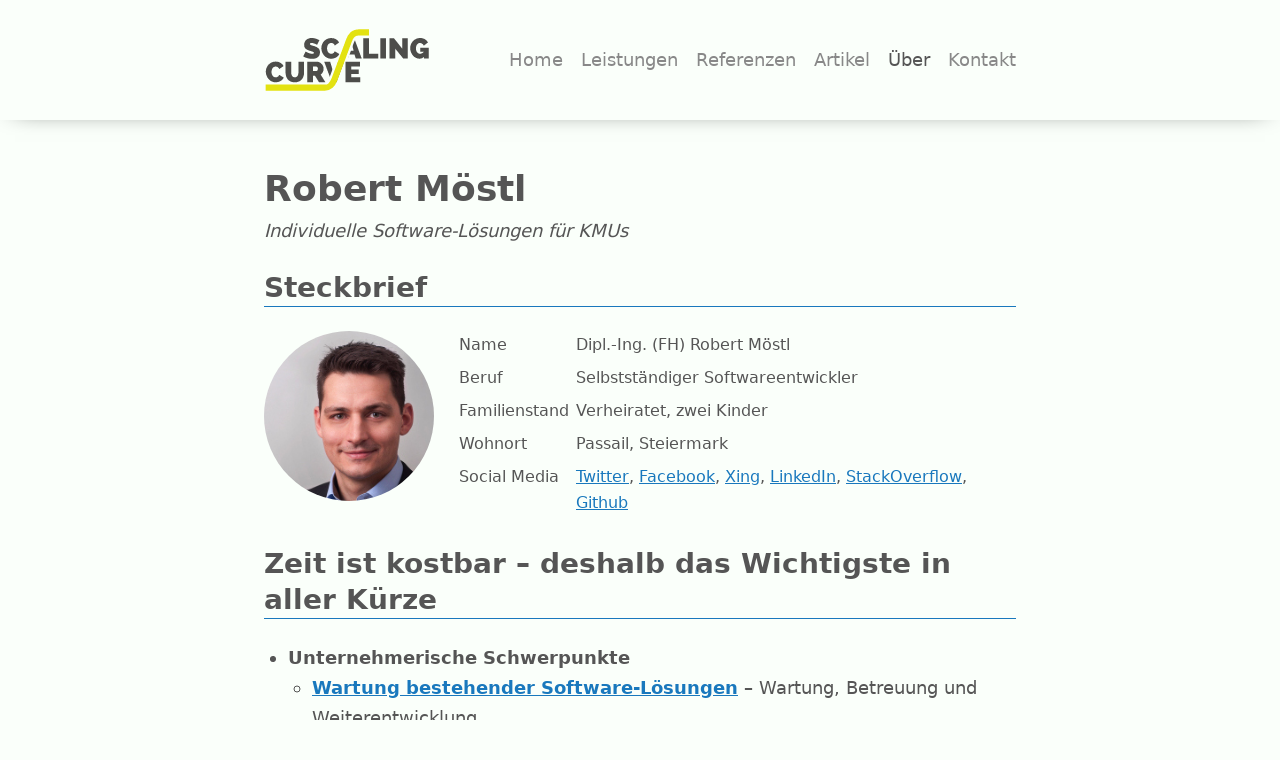

--- FILE ---
content_type: text/html
request_url: https://scalingcurve.at/ueber/robert-moestl.html
body_size: 3144
content:
<!doctype html>
<html lang="de">
 <head>
  <title>Robert Möstl | Scaling Curve</title>
  <meta charset="utf-8">
  <meta content="IE=edge" http-equiv="X-UA-Compatible">
  <meta content="width=device-width, initial-scale=1" name="viewport">
  <meta content="Einzelunternehmer mit Dienstleistungen für Klein- und Mittelbetriebe rund um Wartung und Entwicklung von individuellen Software-Lösungen." name="description">
  <link href="/favicon-32x32.png" rel="icon" sizes="32x32" type="image/png">
  <link href="/favicon-96x96.png" rel="icon" sizes="96x96" type="image/png">
  <link href="/favicon-16x16.png" rel="icon" sizes="16x16" type="image/png">
  <link href="/css/main.9e66b0d0500b7bc656d967cf28c24b7a17b16ec0.css" rel="stylesheet"><!--[if lt IE 9]>
      <script src="/js/vendor/html5shiv.min.js"></script>
  <![endif]-->
 </head>
 <body>
  <div class="o-site-layout">
   <header class="c-page-head c-page-head--sticky">
    <div class="o-wrapper">
     <nav class="c-site-nav">
      <a class="c-site-nav__site-id" href="/index.html"> <img alt="Scaling Curve logo" class="c-site-nav__logo" src="/img/scaling-curve-logo-export.99b33ba79d876462fddca3e13458a26951e35857.svg"> </a> <a class="c-site-nav__toggle-target" id="trigger:nav"></a> <a class="c-site-nav__toggle c-site-nav__toggle--closed" href="#trigger:nav"> <span>MENÜ</span> <img alt="Button mobiles Menü" class="c-site-nav__toggle-icon" src="/img/mobile-menu-button.bb2a5c89199f9f9a29f6295307f9cf193133f730.svg"> </a> <a class="c-site-nav__toggle c-site-nav__toggle--opened" href="#0"> <span>MENÜ</span> <img alt="Button mobiles Menü" class="c-site-nav__toggle-icon" src="/img/mobile-menu-button.bb2a5c89199f9f9a29f6295307f9cf193133f730.svg"> </a>
      <ul class="o-list-bare c-site-nav__main-list">
       <li class="c-site-nav__main-list__item"><a class="c-site-nav__link" href="/index.html">Home</a></li>
       <li class="c-site-nav__main-list__item"><a class="c-site-nav__link" href="/leistungen.html">Leistungen</a></li>
       <li class="c-site-nav__main-list__item"><a class="c-site-nav__link" href="/referenzen.html">Referenzen</a></li>
       <li class="c-site-nav__main-list__item"><a class="c-site-nav__link" href="/artikel/artikelliste.html">Artikel</a></li>
       <li class="c-site-nav__main-list__item"><a class="c-site-nav__link c-site-nav__active-item" href="/ueber/robert-moestl.html">Über</a></li>
       <li class="c-site-nav__main-list__item"><a class="c-site-nav__link" href="/kontakt.html">Kontakt</a></li>
      </ul>
     </nav>
    </div>
   </header>
   <main class="o-site-layout__main" role="main">
    <div class="c-band">
     <article class="o-wrapper">
      <header>
       <h1 class="u-margin-bottom-tiny u-font-bold">Robert Möstl</h1>
       <p class="u-italic">Individuelle Software-Lösungen für KMUs</p>
      </header>
      <section>
       <p></p>
       <h2 class="c-heading-section"><strong>Steckbrief</strong></h2>
       <p></p>
       <div class="o-layout">
        <section class="o-layout__item u-1/1 u-1/4@tablet u-text-center">
         <img class="u-rounded-full u-margin-bottom" src="/img/robert-moestl-portrait-v3-quadratisch.c9799ba008f268bd7e9dacc74e056eb8c1e1bc12.jpg" alt="Portrait von Dipl.-Ing. (FH) Robert Möstl">
        </section>
        <section class="o-layout__item u-1/1 u-3/4@tablet">
         <table class="c-table c-table--top-aligned">
          <tbody>
           <tr>
            <td>Name</td>
            <td>Dipl.-Ing. (FH) Robert Möstl</td>
           </tr>
           <tr>
            <td>Beruf</td>
            <td>Selbstständiger Softwareentwickler</td>
           </tr>
           <tr>
            <td>Familienstand</td>
            <td>Verheiratet, zwei Kinder</td>
           </tr>
           <tr>
            <td>Wohnort</td>
            <td>Passail, Steiermark</td>
           </tr>
           <tr>
            <td>Social Media</td>
            <td><a href="https://twitter.com/rmoestl">Twitter</a>, <a href="https://www.facebook.com/robert.moestl">Facebook</a>, <a href="https://www.xing.com/profile/Robert_Moestl2">Xing</a>, <a href="https://at.linkedin.com/in/robert-m%C3%B6stl-30599b131">LinkedIn</a>, <a href="https://stackoverflow.com/users/1029261/rmoestl">StackOverflow</a>, <a href="https://github.com/rmoestl">Github</a></td>
           </tr>
          </tbody>
         </table>
        </section>
       </div>
      </section>
      <section>
       <h2 class="c-heading-section"><strong>Zeit ist kostbar</strong> – deshalb das <strong>Wichtigste in aller Kürze</strong></h2>
       <ul>
        <li><strong>Unternehmerische Schwerpunkte</strong>
         <ul>
          <li><a href="/leistungen/wartung.html"><strong>Wartung bestehender Software-Lösungen</strong></a> – Wartung, Betreuung und Weiterentwicklung</li>
          <li><a href="/leistungen/neuentwicklung.html"><strong>Neuentwicklung individueller Software-Lösungen</strong></a> – Beratung, Umsetzung und langfristige Betreuung</li>
         </ul></li>
        <li><strong>Kunden</strong>: Heimische Klein- und Mittelbetriebe (KMU), siehe auch <a href="/referenzen.html">Referenzen</a></li>
        <li><strong>Standort</strong>: <a href="https://de.wikipedia.org/wiki/Passail">Passail</a>, ca. 35 km von <a href="https://de.wikipedia.org/wiki/Graz">Graz</a> (Steiermark / Österreich) entfernt</li>
        <li><strong>Beruflicher Werdegang</strong>
         <ul>
          <li>2016 – jetzt: selbstständig mit <a href="https://scalingcurve.at/">Scaling Curve</a></li>
          <li>2016 – 2019: <a href="https://fh-joanneum.at/hochschule/person/robert-moestl/">Nebenberuflicher Lehrender</a> für <a href="https://www.fh-joanneum.at/software-design/bachelor/lehrveranstaltung/web-sciences-basic-1/dynamisches-web/">Dynamisches Web</a> an der FH Joanneum</li>
          <li>2012 – 2015: Senior Software Engineer, <a href="https://www.xaidat.com/">Xaidat</a></li>
          <li>2004 – 2012: Wissenschaftlicher Mitarbeiter, <a href="https://www.joanneum.at/">Joanneum Research</a></li>
         </ul></li>
        <li><strong>Studium</strong>: 2001 – 2005 <a href="https://fh-joanneum.at/informationsmanagement/master/">Informationsmanagement</a>, FH Joanneum Graz</li>
       </ul>
      </section>
     </article>
    </div>
    <section class="c-band c-band--cta">
     <div class="o-wrapper">
      <h2 class="c-band--cta__heading">So geht's weiter!</h2>
      <div class="u-text-left">
       <p>Wenn Sie eine <em>verlässlichen Partner für Ihre individuelle Software-Lösung</em> suchen, bitte werfen Sie einen Blick auf meine <a href="/leistungen.html">Leistungen →</a>.</p>
       <p>Eine Liste meiner <em>Kunden</em> und ausgewählte <em>Referenzprojekte</em> finden Sie auf <a class="u-ws-nowrap" href="/referenzen.html">Referenzen →</a>.</p>
      </div>
     </div>
    </section>
   </main>
   <footer class="c-band c-band--dark c-page-footer">
    <div class="o-wrapper">
     <div class="o-layout">
      <div class="o-layout__item u-1/1 u-1/2@tablet c-page-footer__column">
       <h3 class="u-h4">Leistungen</h3>
       <ul class="o-list-bare">
        <li class="c-page-footer__link-list-item"><a href="/leistungen/wartung.html">Wartung bestehender Software-Lösungen</a></li>
        <li class="c-page-footer__link-list-item"><a href="/leistungen/neuentwicklung.html">Neuentwicklung individueller Software-Lösungen</a></li>
       </ul>
      </div>
      <div class="o-layout__item u-1/1 u-1/4@tablet c-page-footer__column">
       <h3 class="u-h4">Info</h3>
       <nav>
        <ul class="o-list-bare">
         <li class="c-page-footer__link-list-item"><a href="/index.html">Home</a></li>
         <li class="c-page-footer__link-list-item"><a href="/leistungen.html">Leistungen</a></li>
         <li class="c-page-footer__link-list-item"><a href="/referenzen.html">Referenzen</a></li>
         <li class="c-page-footer__link-list-item"><a href="/artikel/artikelliste.html">Artikel</a></li>
         <li class="c-page-footer__link-list-item"><a href="/ueber/robert-moestl.html">Über</a></li>
         <li class="c-page-footer__link-list-item"><a href="/kontakt.html">Kontakt</a></li>
        </ul>
       </nav>
      </div>
      <div class="o-layout__item u-1/1 u-1/4@tablet c-page-footer__column">
       <h3 class="u-h4">Kontakt</h3>
       <p>Dipl.-Ing. (FH) Robert Möstl<br>
         Fischteichweg 34/2<br>
         A-8162 Passail<br>
         Steiermark, Österreich<br><br>
         M: <a href="mailto:office@scalingcurve.at">office@scalingcurve.at</a><br>
         T: <a href="tel:+43-664-4275425">+43 (0) 664 42 75 425</a></p>
      </div>
     </div>
    </div>
    <div class="o-wrapper u-text-center@tablet">
     <ul class="c-page-footer__legal-items-list">
      <li class="c-page-footer__legal-items-list__item"><span>© 2016 - 2026 – Alle Rechte vorbehalten</span></li>
      <li class="c-page-footer__legal-items-list__item"><a href="/ueber/impressum.html">Impressum</a></li>
      <li class="c-page-footer__legal-items-list__item"><a href="/datenschutz.html">Datenschutz</a></li>
     </ul>
    </div>
   </footer>
  </div>
  <script charset="utf-8" src="/js/site.c15b30860de5acf19cc11fb50613ab7361b7ea90.js"></script>
 </body>
</html>

--- FILE ---
content_type: text/css
request_url: https://scalingcurve.at/css/main.9e66b0d0500b7bc656d967cf28c24b7a17b16ec0.css
body_size: 5361
content:
html{box-sizing:border-box}*,:after,:before{box-sizing:inherit}/*! normalize.css v7.0.0 | MIT License | github.com/necolas/normalize.css */html{line-height:1.15;-ms-text-size-adjust:100%;-webkit-text-size-adjust:100%}body{margin:0}article,footer,header,nav,section{display:block}h1{font-size:2em;margin:.67em 0}figcaption,figure,main{display:block}figure{margin:1em 40px}a{background-color:transparent;-webkit-text-decoration-skip:objects}b,strong{font-weight:inherit}b,strong{font-weight:bolder}code{font-family:monospace,monospace;font-size:1em}video{display:inline-block}img{border-style:none}svg:not(:root){overflow:hidden}button,select{font-family:sans-serif;font-size:100%;line-height:1.15;margin:0}button{overflow:visible}button,select{text-transform:none}[type=reset],[type=submit],button,html [type=button]{-webkit-appearance:button}[type=button]::-moz-focus-inner,[type=reset]::-moz-focus-inner,[type=submit]::-moz-focus-inner,button::-moz-focus-inner{border-style:none;padding:0}[type=button]:-moz-focusring,[type=reset]:-moz-focusring,[type=submit]:-moz-focusring,button:-moz-focusring{outline:1px dotted ButtonText}[type=checkbox],[type=radio]{box-sizing:border-box;padding:0}[type=number]::-webkit-inner-spin-button,[type=number]::-webkit-outer-spin-button{height:auto}[type=search]{-webkit-appearance:textfield;outline-offset:-2px}[type=search]::-webkit-search-cancel-button,[type=search]::-webkit-search-decoration{-webkit-appearance:none}::-webkit-file-upload-button{-webkit-appearance:button;font:inherit}menu{display:block}[hidden]{display:none}blockquote,body,figure,h1,h2,h3,h4,h5,h6,ol,p,ul{margin:0;padding:0}li>ol,li>ul{margin-bottom:0}table{border-collapse:collapse;border-spacing:0}blockquote,figure,h1,h2,h3,h4,h5,h6,ol,p,table,ul{margin-bottom:24px}ol,ul{margin-left:24px}html{font-size:1em;line-height:1.5;overflow-y:scroll;min-height:100%}img{max-width:100%;font-style:italic;vertical-align:middle}img[height],img[width]{max-width:none}table{width:100%}h1,h2,h3,h4,h5,h6{color:#555;font-weight:600}h1{font-size:28px;font-size:1.75rem;line-height:1.28571429}@media (min-width:46.25em){h1{font-size:36px;font-size:2.25rem;line-height:1.16666667}}h2{font-size:24px;font-size:1.5rem;line-height:1.25}@media (min-width:46.25em){h2{font-size:28px;font-size:1.75rem;line-height:1.28571429}}h3{font-size:20px;font-size:1.25rem;line-height:1.5}@media (min-width:46.25em){h3{font-size:24px;font-size:1.5rem;line-height:1.25}}h4{font-size:18px;font-size:1.125rem;line-height:1.33333333}@media (min-width:46.25em){h4{font-size:20px;font-size:1.25rem;line-height:1.5}}h5{font-size:16px;font-size:1rem;line-height:1.5}@media (min-width:46.25em){h5{font-size:18px;font-size:1.125rem;line-height:1.33333333}}h6{font-size:16px;font-size:1rem;line-height:1.5}@media (min-width:46.25em){h6{font-size:16px;font-size:1rem;line-height:1.5}}a{color:#1978bd}a:hover{color:#0e5d99}html{background-color:#fafffa;color:#555;font-family:system-ui,-apple-system,BlinkMacSystemFont,"Segoe UI",Roboto,Oxygen,Ubuntu,Cantarell,"Fira Sans","Droid Sans","Helvetica Neue",sans-serif;font-weight:400}body{font-size:16px;font-size:1rem;line-height:1.5}@media (min-width:46.25em){body{font-size:18px;font-size:1.125rem;line-height:1.66666667}}.o-wrapper{padding-right:24px;padding-left:24px;margin-right:auto;margin-left:auto;max-width:800px}.o-wrapper:after{content:""!important;display:block!important;clear:both!important}.o-layout{display:block;margin:0;padding:0;list-style:none;margin-left:-24px;font-size:0}.o-layout__item{box-sizing:border-box;display:inline-block;vertical-align:top;width:100%;padding-left:24px;font-size:16px;font-size:1rem}.o-layout--tiny{margin-left:-6px}.o-layout--tiny>.o-layout__item{padding-left:6px}.o-layout--large{margin-left:-48px}.o-layout--large>.o-layout__item{padding-left:48px}.o-layout--bottom>.o-layout__item{vertical-align:bottom}.o-layout--center{text-align:center}.o-layout--center>.o-layout__item{text-align:left}.o-layout--right{text-align:right}.o-layout--right>.o-layout__item{text-align:left}.o-layout--left{text-align:left}.o-layout--left>.o-layout__item{text-align:left}.o-list-bare{list-style:none;margin-left:0}.o-list-bare__item{margin-left:0}.o-site-layout{display:flex;flex-direction:column;min-height:100vh}.o-site-layout__main{flex-grow:1;flex-shrink:0;flex-basis:auto}.c-band{padding-top:24px;padding-bottom:24px}@media (min-width:46.25em){.c-band{padding-top:48px;padding-bottom:48px}}.c-band>:last-child,.c-band>:last-child>:last-child,.c-band>:last-child>:last-child>:last-child{margin-bottom:0}.c-band--large{padding-top:48px;padding-bottom:48px}@media (min-width:46.25em){.c-band--large{padding-top:96px;padding-bottom:96px}}.c-band--light-grey{background-color:#f4f4f4}.c-band--dark{background-color:#333;color:#edf2ed}.c-band--dark h1,.c-band--dark h2,.c-band--dark h3,.c-band--dark h4,.c-band--dark h5,.c-band--dark h6{color:#edf2ed}.c-band--dark a{color:#d2d2a9;font-weight:400;transition:color .3s ease-in-out}.c-band--dark a:hover{color:#1b96e5;transition:color .3s ease-in-out}.c-band--cta{text-align:center;background-color:#e3e211}.c-band--cta em{background:#efee1d;border-bottom:2px solid #b9b800;font-style:normal}.c-band--cta__heading{font-size:20px;font-size:1.25rem;line-height:1.5;font-weight:600}.c-blockquote{background-color:#edf2ed;border-top:3px solid #1978bd;border-bottom:3px solid #1978bd;font-style:italic;padding:24px}.c-cta-btn{padding:6px 24px;display:inline-block;font-weight:400;background-color:#1978bd;color:#fff;border-radius:3px;text-decoration:none;transition:all .3s ease-in-out}.c-cta-btn:hover{background-color:#0e5d99;color:#fff;transition:all .3s ease-in-out}.c-cta-btn--large{padding:12px 24px}.c-heading-main{font-size:28px;font-size:1.75rem;line-height:1.5;margin-bottom:24px}@media (min-width:46.25em){.c-heading-main{font-size:36px;font-size:2.25rem;line-height:1.33333333;margin-bottom:48px}}.c-heading-section{border-bottom:1px solid #1978bd}.c-list--fancy-numbered{position:relative;margin-left:0;padding-left:40px;list-style:none;counter-reset:item}@media (min-width:46.25em){.c-list--fancy-numbered{margin-left:24px}}.c-list--fancy-numbered>li{margin-bottom:24px}.c-list--fancy-numbered>li:before{position:absolute;left:0;display:block;height:30px;width:30px;line-height:24px;background-color:#333;border:solid 3px #e3e211;border-radius:9999px;color:#fff;text-align:center;counter-increment:item;content:counter(item)}.c-logo-list{text-align:center}.c-logo-list__item{display:inline-block;margin:12px;vertical-align:middle}.c-page-footer{font-size:14px;font-size:.875rem;line-height:1.71428571}.c-page-footer__column{font-size:14px;font-size:.875rem;line-height:1.71428571}.c-page-footer__link-list-item{margin-bottom:12px}.c-page-footer__legal-items-list{display:block;margin-left:0}@media (min-width:46.25em){.c-page-footer__legal-items-list{display:inline-block}}.c-page-footer__legal-items-list__item{display:block;margin-bottom:12px}@media (min-width:46.25em){.c-page-footer__legal-items-list__item{display:inline-block;margin-bottom:0}.c-page-footer__legal-items-list__item:before{content:'\00B7\0020'}.c-page-footer__legal-items-list__item:first-child:before{content:none}}.c-page-head{padding-top:24px;padding-bottom:24px;background-color:#fafffa;box-shadow:0 0 25px -15px #000}.c-page-head--sticky{position:sticky;top:0;z-index:1000}.c-project-teaser__heading{margin-bottom:6px}@media (min-width:46.25em){.c-project-teaser__heading{margin-bottom:12px}}.c-project-teaser__img{margin-bottom:6px;border:1px solid #ababab}@media (min-width:46.25em){.c-project-teaser__img{margin-bottom:12px}}.c-project-teaser__text{margin-bottom:6px}@media (min-width:46.25em){.c-project-teaser__text{margin-bottom:12px}}.c-service-teaser{text-align:center}.c-service-teaser__img{width:200px;margin-bottom:12px}.c-service-teaser__heading{margin-bottom:12px}.c-site-nav:after{content:""!important;display:block!important;clear:both!important}.c-site-nav__site-id{float:left}.c-site-nav__main-list{margin-bottom:0;text-align:right;max-height:calc(100vh - 120px);overflow-y:auto;display:none}@media (min-width:46.25em){.c-site-nav__main-list{display:block;float:right;overflow-y:visible;max-height:none}}.c-site-nav__main-list__item{font-size:16px;font-size:1rem;line-height:2.25}@media (min-width:46.25em){.c-site-nav__main-list__item{display:inline-block;font-size:18px;font-size:1.125rem;line-height:1.33333333;margin-left:12px}}.c-site-nav__logo{height:72px}.c-site-nav__link{color:#888;display:block;text-decoration:none}@media (min-width:46.25em){.c-site-nav__link{line-height:72px}}.c-site-nav__link:hover{color:#555}.c-site-nav__active-item{color:#555}.c-site-nav__toggle{display:block;line-height:72px;text-align:right}@media (min-width:46.25em){.c-site-nav__toggle{display:none}}a.c-site-nav__toggle{color:#555;text-decoration:none}.c-site-nav__toggle--opened{display:none}.c-site-nav__toggle-icon{height:36px}.c-site-nav__toggle-target:target~.c-site-nav__main-list{display:block}.c-site-nav__toggle-target:target~.c-site-nav__toggle--opened{display:block}@media (min-width:46.25em){.c-site-nav__toggle-target:target~.c-site-nav__toggle--opened{display:none}}.c-site-nav__toggle-target:target~.c-site-nav__toggle--closed{display:none}.c-table tbody>tr>td,.c-table tr>td{padding-bottom:6px;padding-right:6px}.c-table--top-aligned tbody>tr>td,.c-table--top-aligned tr>td{vertical-align:top}.c-testimonial{margin-bottom:24px;background-color:#edf2ed;border-top:3px solid #1978bd;border-bottom:3px solid #1978bd}@media (min-width:46.25em){.c-testimonial{display:flex;align-items:flex-start}}.c-testimonial__portrait{border-radius:9999px;display:block;margin:24px auto;max-width:100px}@media (min-width:46.25em){.c-testimonial__portrait{display:inline;margin:24px}}.c-testimonial__content{margin:24px}@media (min-width:46.25em){.c-testimonial__content{flex:1;margin-left:0}}.c-testimonial__quote{font-style:italic}.c-testimonial__person-info{margin:0}.c-thumb{border:1px solid #ababab}.l-faq,.l-project-type{border-bottom:1px solid #b8b8b8}.l-faq h3,.l-faq h4,.l-project-type h3,.l-project-type h4{font-weight:600}.l-faq h3,.l-faq h4,.l-faq p,.l-faq ul,.l-project-type h3,.l-project-type h4,.l-project-type p,.l-project-type ul{font-size:.875em}.l-faq:last-child,.l-project-type:last-child{border-bottom:none}.l-collapsible{margin-top:24px;padding-left:1.5em;position:relative}.l-collapsible .toggle{cursor:pointer}.l-collapsible .toggle-btn{background-image:url(/img/icon-arrow-right.svg);background-repeat:no-repeat;background-size:contain;cursor:pointer;left:0;position:absolute;top:1px;height:16px;width:16px;transition:transform .5s ease}.l-collapsible:last-of-type.expanded>p,.l-collapsible:last-of-type.expanded>ul,.l-collapsible:last-of-type:not(.expanded)>h3{margin-bottom:0}.l-collapsible.expanded .toggle-btn{transform:rotate(90deg)}.ctx-article h1{position:relative;padding-top:12px}@media (min-width:46.25em){.ctx-article h1{padding-top:24px}}.ctx-article h1:after{position:absolute;top:0;content:'';display:block;width:60px;height:2px;background:#1978bd}.ctx-article figcaption{color:#888;font-size:16px;font-size:1rem;line-height:1.5;font-style:italic}.ctx-article figure>img{border:1px solid #ababab}.ctx-article__title-img{margin-bottom:24px;width:100%}.ctx-case-study figcaption{color:#888;font-size:16px;font-size:1rem;line-height:1.5;font-style:italic}.ctx-case-study>figure>img,.ctx-case-study>p>a>img,.ctx-case-study>p>img{border:1px solid #ababab}.ctx-case-study>figure>img.ctx-case-study__portrait,.ctx-case-study>p>a>img.ctx-case-study__portrait,.ctx-case-study>p>img.ctx-case-study__portrait{border:none}.ctx-case-study h2{border-bottom:1px solid #1978bd}.ctx-case-study__portrait{margin-top:12px;margin-right:12px;border-radius:9999px}.ctx-index-page ul{list-style:none;margin-left:0}.ctx-index-page li{margin-bottom:12px}.ctx-index-page li a:after{content:"\00a0\2192"}.u-1\/1{width:100%!important}.u-pull-1\/1{position:relative!important;right:100%!important;left:auto!important}.u-1\/2{width:50%!important}.u-pull-1\/2{position:relative!important;right:50%!important;left:auto!important}.u-2\/2{width:100%!important}.u-pull-2\/2{position:relative!important;right:100%!important;left:auto!important}.u-1\/3{width:33.33333333%!important}.u-pull-1\/3{position:relative!important;right:33.33333333%!important;left:auto!important}.u-2\/3{width:66.66666667%!important}.u-pull-2\/3{position:relative!important;right:66.66666667%!important;left:auto!important}.u-3\/3{width:100%!important}.u-pull-3\/3{position:relative!important;right:100%!important;left:auto!important}.u-1\/4{width:25%!important}.u-pull-1\/4{position:relative!important;right:25%!important;left:auto!important}.u-2\/4{width:50%!important}.u-pull-2\/4{position:relative!important;right:50%!important;left:auto!important}.u-3\/4{width:75%!important}.u-pull-3\/4{position:relative!important;right:75%!important;left:auto!important}.u-4\/4{width:100%!important}.u-pull-4\/4{position:relative!important;right:100%!important;left:auto!important}.u-1\/5{width:20%!important}.u-pull-1\/5{position:relative!important;right:20%!important;left:auto!important}.u-2\/5{width:40%!important}.u-pull-2\/5{position:relative!important;right:40%!important;left:auto!important}.u-3\/5{width:60%!important}.u-pull-3\/5{position:relative!important;right:60%!important;left:auto!important}.u-4\/5{width:80%!important}.u-pull-4\/5{position:relative!important;right:80%!important;left:auto!important}.u-5\/5{width:100%!important}.u-pull-5\/5{position:relative!important;right:100%!important;left:auto!important}@media (min-width:20em){.u-1\/1\@mobile{width:100%!important}.u-pull-1\/1\@mobile{position:relative!important;right:100%!important;left:auto!important}.u-1\/2\@mobile{width:50%!important}.u-pull-1\/2\@mobile{position:relative!important;right:50%!important;left:auto!important}.u-2\/2\@mobile{width:100%!important}.u-pull-2\/2\@mobile{position:relative!important;right:100%!important;left:auto!important}.u-1\/3\@mobile{width:33.33333333%!important}.u-pull-1\/3\@mobile{position:relative!important;right:33.33333333%!important;left:auto!important}.u-2\/3\@mobile{width:66.66666667%!important}.u-pull-2\/3\@mobile{position:relative!important;right:66.66666667%!important;left:auto!important}.u-3\/3\@mobile{width:100%!important}.u-pull-3\/3\@mobile{position:relative!important;right:100%!important;left:auto!important}.u-1\/4\@mobile{width:25%!important}.u-pull-1\/4\@mobile{position:relative!important;right:25%!important;left:auto!important}.u-2\/4\@mobile{width:50%!important}.u-pull-2\/4\@mobile{position:relative!important;right:50%!important;left:auto!important}.u-3\/4\@mobile{width:75%!important}.u-pull-3\/4\@mobile{position:relative!important;right:75%!important;left:auto!important}.u-4\/4\@mobile{width:100%!important}.u-pull-4\/4\@mobile{position:relative!important;right:100%!important;left:auto!important}.u-1\/5\@mobile{width:20%!important}.u-pull-1\/5\@mobile{position:relative!important;right:20%!important;left:auto!important}.u-2\/5\@mobile{width:40%!important}.u-pull-2\/5\@mobile{position:relative!important;right:40%!important;left:auto!important}.u-3\/5\@mobile{width:60%!important}.u-pull-3\/5\@mobile{position:relative!important;right:60%!important;left:auto!important}.u-4\/5\@mobile{width:80%!important}.u-pull-4\/5\@mobile{position:relative!important;right:80%!important;left:auto!important}.u-5\/5\@mobile{width:100%!important}.u-pull-5\/5\@mobile{position:relative!important;right:100%!important;left:auto!important}.u-pull-none\@mobile{right:auto!important}}@media (min-width:46.25em){.u-1\/1\@tablet{width:100%!important}.u-pull-1\/1\@tablet{position:relative!important;right:100%!important;left:auto!important}.u-1\/2\@tablet{width:50%!important}.u-pull-1\/2\@tablet{position:relative!important;right:50%!important;left:auto!important}.u-2\/2\@tablet{width:100%!important}.u-pull-2\/2\@tablet{position:relative!important;right:100%!important;left:auto!important}.u-1\/3\@tablet{width:33.33333333%!important}.u-pull-1\/3\@tablet{position:relative!important;right:33.33333333%!important;left:auto!important}.u-2\/3\@tablet{width:66.66666667%!important}.u-pull-2\/3\@tablet{position:relative!important;right:66.66666667%!important;left:auto!important}.u-3\/3\@tablet{width:100%!important}.u-pull-3\/3\@tablet{position:relative!important;right:100%!important;left:auto!important}.u-1\/4\@tablet{width:25%!important}.u-pull-1\/4\@tablet{position:relative!important;right:25%!important;left:auto!important}.u-2\/4\@tablet{width:50%!important}.u-pull-2\/4\@tablet{position:relative!important;right:50%!important;left:auto!important}.u-3\/4\@tablet{width:75%!important}.u-pull-3\/4\@tablet{position:relative!important;right:75%!important;left:auto!important}.u-4\/4\@tablet{width:100%!important}.u-pull-4\/4\@tablet{position:relative!important;right:100%!important;left:auto!important}.u-1\/5\@tablet{width:20%!important}.u-pull-1\/5\@tablet{position:relative!important;right:20%!important;left:auto!important}.u-2\/5\@tablet{width:40%!important}.u-pull-2\/5\@tablet{position:relative!important;right:40%!important;left:auto!important}.u-3\/5\@tablet{width:60%!important}.u-pull-3\/5\@tablet{position:relative!important;right:60%!important;left:auto!important}.u-4\/5\@tablet{width:80%!important}.u-pull-4\/5\@tablet{position:relative!important;right:80%!important;left:auto!important}.u-5\/5\@tablet{width:100%!important}.u-pull-5\/5\@tablet{position:relative!important;right:100%!important;left:auto!important}.u-pull-none\@tablet{right:auto!important}}@media (min-width:61.25em){.u-1\/1\@desktop{width:100%!important}.u-pull-1\/1\@desktop{position:relative!important;right:100%!important;left:auto!important}.u-1\/2\@desktop{width:50%!important}.u-pull-1\/2\@desktop{position:relative!important;right:50%!important;left:auto!important}.u-2\/2\@desktop{width:100%!important}.u-pull-2\/2\@desktop{position:relative!important;right:100%!important;left:auto!important}.u-1\/3\@desktop{width:33.33333333%!important}.u-pull-1\/3\@desktop{position:relative!important;right:33.33333333%!important;left:auto!important}.u-2\/3\@desktop{width:66.66666667%!important}.u-pull-2\/3\@desktop{position:relative!important;right:66.66666667%!important;left:auto!important}.u-3\/3\@desktop{width:100%!important}.u-pull-3\/3\@desktop{position:relative!important;right:100%!important;left:auto!important}.u-1\/4\@desktop{width:25%!important}.u-pull-1\/4\@desktop{position:relative!important;right:25%!important;left:auto!important}.u-2\/4\@desktop{width:50%!important}.u-pull-2\/4\@desktop{position:relative!important;right:50%!important;left:auto!important}.u-3\/4\@desktop{width:75%!important}.u-pull-3\/4\@desktop{position:relative!important;right:75%!important;left:auto!important}.u-4\/4\@desktop{width:100%!important}.u-pull-4\/4\@desktop{position:relative!important;right:100%!important;left:auto!important}.u-1\/5\@desktop{width:20%!important}.u-pull-1\/5\@desktop{position:relative!important;right:20%!important;left:auto!important}.u-2\/5\@desktop{width:40%!important}.u-pull-2\/5\@desktop{position:relative!important;right:40%!important;left:auto!important}.u-3\/5\@desktop{width:60%!important}.u-pull-3\/5\@desktop{position:relative!important;right:60%!important;left:auto!important}.u-4\/5\@desktop{width:80%!important}.u-pull-4\/5\@desktop{position:relative!important;right:80%!important;left:auto!important}.u-5\/5\@desktop{width:100%!important}.u-pull-5\/5\@desktop{position:relative!important;right:100%!important;left:auto!important}.u-pull-none\@desktop{right:auto!important}}.u-margin{margin:24px!important}.u-margin-tiny{margin:6px!important}.u-margin-large{margin:48px!important}.u-margin-none{margin:0!important}.u-margin-top{margin-top:24px!important}.u-margin-top-tiny{margin-top:6px!important}.u-margin-top-large{margin-top:48px!important}.u-margin-top-none{margin-top:0!important}.u-margin-right{margin-right:24px!important}.u-margin-right-tiny{margin-right:6px!important}.u-margin-right-large{margin-right:48px!important}.u-margin-right-none{margin-right:0!important}.u-margin-bottom{margin-bottom:24px!important}.u-margin-bottom-tiny{margin-bottom:6px!important}.u-margin-bottom-large{margin-bottom:48px!important}.u-margin-bottom-none{margin-bottom:0!important}.u-margin-left{margin-left:24px!important}.u-margin-left-tiny{margin-left:6px!important}.u-margin-left-large{margin-left:48px!important}.u-margin-left-none{margin-left:0!important}@media (min-width:20em){.u-margin-bottom\@mobile{margin-bottom:24px!important}}@media (min-width:46.25em){.u-margin-bottom\@tablet{margin-bottom:24px!important}}@media (min-width:61.25em){.u-margin-bottom\@desktop{margin-bottom:24px!important}}@media (min-width:20em){.u-margin-bottom-large\@mobile{margin-bottom:48px!important}}@media (min-width:46.25em){.u-margin-bottom-large\@tablet{margin-bottom:48px!important}}@media (min-width:61.25em){.u-margin-bottom-large\@desktop{margin-bottom:48px!important}}@media (min-width:20em){.u-margin-bottom-none\@mobile{margin-bottom:0!important}}@media (min-width:46.25em){.u-margin-bottom-none\@tablet{margin-bottom:0!important}}@media (min-width:61.25em){.u-margin-bottom-none\@desktop{margin-bottom:0!important}}@media print{*,:after,:before{background:0 0!important;color:#000!important;box-shadow:none!important;text-shadow:none!important}a,a:visited{text-decoration:underline}a[href]:after{content:" (" attr(href) ")"}a[href^="#"]:after,a[href^="javascript:"]:after{content:""}blockquote{border:1px solid #999;page-break-inside:avoid}img,tr{page-break-inside:avoid}img{max-width:100%!important}h2,h3,p{orphans:3;widows:3}h2,h3{page-break-after:avoid}}.u-rounded-full{border-radius:9999px}.u-font-size-s{font-size:16px!important;font-size:1rem!important;line-height:1.5!important}.u-font-size-l{font-size:20px!important;font-size:1.25rem!important;line-height:1.5!important}.u-italic{font-style:italic!important}.u-font-light{font-weight:300!important}.u-font-bold{font-weight:600!important}.u-float-left{float:left!important}.u-float-right{float:right!important}.u-h1{font-size:28px!important;font-size:1.75rem!important;line-height:1.28571429!important}@media (min-width:46.25em){.u-h1{font-size:36px!important;font-size:2.25rem!important;line-height:1.16666667!important}}.u-h2{font-size:24px!important;font-size:1.5rem!important;line-height:1.25!important}@media (min-width:46.25em){.u-h2{font-size:28px!important;font-size:1.75rem!important;line-height:1.28571429!important}}.u-h3{font-size:20px!important;font-size:1.25rem!important;line-height:1.5!important}@media (min-width:46.25em){.u-h3{font-size:24px!important;font-size:1.5rem!important;line-height:1.25!important}}.u-h4{font-size:18px!important;font-size:1.125rem!important;line-height:1.33333333!important}@media (min-width:46.25em){.u-h4{font-size:20px!important;font-size:1.25rem!important;line-height:1.5!important}}.u-h5{font-size:16px!important;font-size:1rem!important;line-height:1.5!important}@media (min-width:46.25em){.u-h5{font-size:18px!important;font-size:1.125rem!important;line-height:1.33333333!important}}.u-h6{font-size:16px!important;font-size:1rem!important;line-height:1.5!important}@media (min-width:46.25em){.u-h6{font-size:16px!important;font-size:1rem!important;line-height:1.5!important}}.u-text-left{text-align:left!important}.u-text-center{text-align:center!important}@media (min-width:46.25em){.u-text-center\@tablet{text-align:center!important}}.u-text-right{text-align:right!important}.u-underline{text-decoration:underline!important}.u-no-underline{text-decoration:none!important}.u-ws-nowrap{white-space:nowrap!important}

--- FILE ---
content_type: application/javascript
request_url: https://scalingcurve.at/js/site.c15b30860de5acf19cc11fb50613ab7361b7ea90.js
body_size: 3457
content:
(function() {

  function enhanceCollapsibleElements() {
    var collapsibleElements = document.getElementsByClassName('js-collapsible');
    for (var i = 0; i < collapsibleElements.length; i++) {
      var collapsibleElement = collapsibleElements[i];

      // Show toggle buttons
      var toggleButtons = collapsibleElement.getElementsByClassName('toggle-btn');
      removeClass(toggleButtons, 'hidden');

      // Add toggle behavior to all toggle elements
      var toggles = collapsibleElement.getElementsByClassName('toggle');
      for (var j = 0; j < toggles.length; j++) {
        var toggle = toggles[j];

        // Register click handler
        toggle.addEventListener('click', function() {
          var me = this;
          var parent = me.parentNode;
          var details = getSiblings(me);
          var isExpanded = hasClass(parent, 'expanded');
          var expandableOnce = hasClass(parent, 'js-expandable-once');

          if (expandableOnce && isExpanded) {
            return;
          }

          // we assume that first element is the headline
          // that should still be displayed
          for (var i = 1; i < details.length; i++) {
            if (!hasClass(details[i], 'toggle')) {
              toggleClass(details[i], 'hidden', isExpanded);
            }
          }
          toggleClass(parent, 'expanded', !isExpanded);
        });
      }

      // Hide details
      var details = collapsibleElement.children;
      // we assume first sibling is headline and shall be shown always
      for (j = 1; j < details.length; j++) {
        toggleClass(details[j], 'hidden', !hasClass(details[j], 'toggle'));
      }
    }
  }

  function hasClass(elem, className) {
    var classStr = elem.getAttribute('class');
    return classStr !== null ? classStr.indexOf(className) > -1 : false;
  }

  function removeClass(elem, className) {
    var elements = [],
        i;

    if (NodeList.prototype.isPrototypeOf(elem)) {
      for (i = 0; i < elem.length; i++) {
        elements.push(elem[i]);
      }
    } else if (Element.prototype.isPrototypeOf(elem)) {
      elements.push(elem);
    }

    for (i = 0; i < elements.length; i++) {
      var element = elements[i];
      var classStr = element.getAttribute('class');
      if (classStr !== null) {
        var newClassStr = classStr.replace(className, "").trim();
        if (newClassStr !== "") {
          element.setAttribute('class', newClassStr);
        } else {
          element.removeAttribute('class');
        }
      }
    }
  }

  function addClass(elem, className) {
    var classStr = elem.getAttribute('class');
    if (classStr === null) {
      elem.setAttribute('class', className);
    } else {
      elem.setAttribute('class', classStr + " " + className);
    }
  }

  // Allows to set a class based on the passed boolean variable _state_
  function toggleClass(elem, className, state) {
    if (state === true && !hasClass(elem, className)) {
      addClass(elem, className);
    }
    if (state === false && hasClass(elem, className)) {
      removeClass(elem, className);
    }
  }

  function getSiblings(elem) {
    var parent = elem.parentNode;
    if (parent !== null) {
      return parent.children;
    } else {
      return null;
    }
  }

  document.onreadystatechange = function () {
    if (document.readyState === "complete") {

      // Enhance collapsibles
      enhanceCollapsibleElements();
    }
  }
})();


--- FILE ---
content_type: image/svg+xml
request_url: https://scalingcurve.at/img/mobile-menu-button.bb2a5c89199f9f9a29f6295307f9cf193133f730.svg
body_size: 939
content:
<?xml version="1.0" encoding="UTF-8" standalone="no"?>
<svg
   xmlns="http://www.w3.org/2000/svg"
   width="380"
   height="380"
   version="1.1">
  <g
     transform="rotate(180,171.00829,183.08992)"
     id="g6">
    <rect
       id="rect4140"
       width="328.125"
       height="45.46875"
       x="-0.17092"
       y="99.419289"
       style="fill:#444444;fill-opacity:1;stroke-width:0.18393517;stroke-miterlimit:4;stroke-dasharray:none" />
    <rect
       y="195.4249"
       x="-0.17092"
       height="45.46875"
       width="328.125"
       id="rect4142"
       style="fill:#444444;fill-opacity:1;stroke-width:0.18393517;stroke-miterlimit:4;stroke-dasharray:none" />
    <rect
       style="fill:#444444;fill-opacity:1;stroke-width:0.18393517;stroke-miterlimit:4;stroke-dasharray:none"
       id="rect4151"
       width="328.125"
       height="45.46875"
       x="-0.17092"
       y="291.43048" />
  </g>
</svg>


--- FILE ---
content_type: image/svg+xml
request_url: https://scalingcurve.at/img/scaling-curve-logo-export.99b33ba79d876462fddca3e13458a26951e35857.svg
body_size: 3719
content:
<?xml version="1.0" encoding="UTF-8" standalone="no"?>
<svg id="svg4185" xmlns:rdf="http://www.w3.org/1999/02/22-rdf-syntax-ns#" xmlns="http://www.w3.org/2000/svg" height="100" width="230" version="1.1" xmlns:cc="http://creativecommons.org/ns#" xmlns:xlink="http://www.w3.org/1999/xlink" viewBox="0 0 230 99.999997" xmlns:dc="http://purl.org/dc/elements/1.1/">
 <defs id="defs4187">
  <clipPath id="clipPath4221" clipPathUnits="userSpaceOnUse">
   <path id="path4223" d="m59.84087 240.0762v75.16406h230.6152v-75.16406zm118.084 3.05664 10.49756 3.45508c-1.03638 1.41879-2.78984 4.14602-3.68566 6.61807l-7.03718 19.41941c-1.25695 3.4686 0.21496 4.55713 0.0829 6.32233l-11.54514-4.27192zm-20.25825 40.74805 8.29145 2.95312-9.98828 26.96094-8.2934-2.95313z" fill="#5c5c3f"/>
  </clipPath>
 </defs>
 <g id="layer1" transform="translate(-56.00102 -226.9454)" display="none">
  <text id="text4733" style="word-spacing:0px;letter-spacing:0px" font-weight="900" xml:space="preserve" font-size="40px" line-height="125%" y="275.21936" x="114.28571" font-family="Raleway" fill="#a7a7a7"><tspan id="tspan4735" x="114.28571" y="275.21936">SCALING</tspan></text>
  <text id="text4737" style="word-spacing:0px;letter-spacing:0px" font-weight="900" xml:space="preserve" font-size="40px" line-height="125%" y="307.93008" x="62.207638" font-family="Raleway" fill="#a7a7a7"><tspan id="tspan4739" x="62.207638" y="307.93008">CURVE</tspan></text>
  <path id="path4747-5" d="m151.9849 312.3183 9.98983-26.96061" stroke="#fff" stroke-width="8.5" fill="none"/>
  <path id="path4747-5-5" d="m171.7331 273.8119 9.98983-26.96061" stroke="#fff" stroke-width="8.5" fill="none"/>
 </g>
 <g id="g4799" transform="translate(-56.00102 -226.9454)" display="none">
  <text id="text4801" style="word-spacing:0px;letter-spacing:0px" font-weight="900" font-size="40px" line-height="125%" y="275.21936" x="114.28571" font-family="Raleway" xml:space="preserve" fill="#4d4d4a"><tspan id="tspan4803" y="275.21936" x="114.28571">SCALING</tspan></text>
  <text id="text4805" style="word-spacing:0px;letter-spacing:0px" font-weight="900" font-size="40px" line-height="125%" y="307.93008" x="62.207638" font-family="Raleway" xml:space="preserve" fill="#4d4d4a"><tspan id="tspan4807" y="307.93008" x="62.207638">CURVE</tspan></text>
  <path id="path4809" d="m151.9849 312.3183 9.98983-26.96061" stroke="#fff" stroke-width="8.5" fill="none"/>
  <path id="path4811" d="m171.7331 273.8119 9.98983-26.96061" stroke="#fff" stroke-width="8.5" fill="none"/>
 </g>
 <g id="g4826" transform="translate(-56.00102 -226.9454)" display="none">
  <g fill="#4d4d4a">
   <rect id="rect4882" fill-opacity=".3686007" height="75.16482" width="230.6152" y="240.0761" x="59.84156"/>
   <text id="text4828" style="word-spacing:0px;letter-spacing:0px" font-weight="900" xml:space="preserve" font-size="40px" line-height="125%" y="275.21936" x="114.28571" font-family="Raleway"><tspan id="tspan4830" x="114.28571" y="275.21936">SC</tspan></text>
   <text id="text4832" style="word-spacing:0px;letter-spacing:0px" font-weight="900" xml:space="preserve" font-size="40px" line-height="125%" y="307.93008" x="62.207638" font-family="Raleway"><tspan id="tspan4834" x="62.207638" y="307.93008">CURVE</tspan></text>
  </g>
  <path id="path4836" d="m151.9849 312.3183 9.98983-26.96061" stroke="#fff" stroke-width="8.5" fill="none"/>
  <text id="text4844" style="word-spacing:0px;letter-spacing:0px" font-weight="900" font-size="40px" line-height="125%" y="275.21936" x="168.56047" font-family="Raleway" xml:space="preserve" fill="#4d4d4a"><tspan id="tspan4846" y="275.21936" x="168.56047">ALING</tspan></text>
  <path id="path4838" d="m170.9006 276.4032 11.68741-31.54205" stroke="#fff" stroke-width="9.944412" fill="none"/>
  <text id="text4840" style="word-spacing:0px;letter-spacing:0px" xml:space="preserve" font-size="40px" y="266.46173" x="182.7039" font-family="sans-serif" line-height="125%" fill="#000000"><tspan id="tspan4842" x="182.7039" y="266.46173"/></text>
  <rect id="rect4884" fill-opacity=".3686007" height="75.16482" width="230.6152" y="240.0761" x="59.84156" fill="#4d4d4a"/>
  <path id="path4886" d="m151.9849 312.3183 9.98983-26.96061" stroke="#fff" stroke-width="8.5" fill="none"/>
  <path id="path4888" d="m170.9006 276.4032 11.68741-31.54205" stroke="#fff" stroke-width="9.944412" fill="none"/>
 </g>
 <g id="g4891" font-size="40px" transform="translate(-56.00102 -226.9454)" display="none">
  <g id="g4962" font-weight="900" clip-path="url(#clipPath4221)" font-family="Raleway" fill="#4d4d4a">
   <text id="text4895" style="word-spacing:0px;letter-spacing:0px" xml:space="preserve" line-height="125%" y="275.21936" x="114.28571"><tspan id="tspan4897" x="114.28571" y="275.21936">SC</tspan></text>
   <text id="text4899" style="word-spacing:0px;letter-spacing:0px" xml:space="preserve" line-height="125%" y="307.93008" x="62.207638"><tspan id="tspan4901" x="62.207638" y="307.93008">CURVE</tspan></text>
   <text id="text4905" style="word-spacing:0px;letter-spacing:0px" line-height="125%" y="275.21936" x="168.56047" xml:space="preserve"><tspan id="tspan4907" y="275.21936" x="168.56047">ALING</tspan></text>
  </g>
  <text id="text4911" style="word-spacing:0px;letter-spacing:0px" line-height="125%" y="266.46173" x="182.7039" font-family="sans-serif" xml:space="preserve" fill="#000000"><tspan id="tspan4913" y="266.46173" x="182.7039"/></text>
 </g>
 <g id="layer2" transform="translate(0 .3808130)" display="none">
  <g id="g4781" transform="translate(-56.00102 -227.3262)" stroke="#a1de36" stroke-width="8.5" fill="none">
   <path id="path4747" d="m129.9026 315.5107h13.19332s5.68778 0.46909 9.03008-2.63867c3.34231-3.10775 5.8637-9.03008 5.8637-9.03008l9.98983-26.96061"/>
   <path id="path4749" d="m205.7934 238.761h-13.19332s-5.68778-0.46909-9.03008 2.63867c-3.34231 3.10775-5.8637 9.03008-5.8637 9.03008l-9.98983 26.96061"/>
  </g>
 </g>
 <g id="g4789" transform="translate(0 .3808130)" display="none" stroke="#e3e211" stroke-width="8.5" fill="none">
  <path id="path4793" d="m73.90162 88.18443h13.19332s5.68778 0.46909 9.03008-2.63867c3.34231-3.10775 5.863703-9.03008 5.863703-9.03008l9.98983-26.96061"/>
  <path id="path4795" d="m149.7924 11.43473h-13.19332s-5.68778-0.46909-9.03008 2.63867c-3.34231 3.10775-5.8637 9.03008-5.8637 9.03008l-9.98983 26.96061"/>
 </g>
 <g id="g4813" transform="translate(0 .3808130)" display="none">
  <use id="use4824" xlink:href="#path4815" transform="matrix(-1 0 0 -1 223.694 99.61916)" height="100%" width="100%" y="0" x="0"/>
  <path id="path4815" d="m81.8738 88.18443h5.221133s5.68778 0.46909 9.03008-2.63867c3.34231-3.10775 5.863703-9.03008 5.863703-9.03008l9.98983-26.96061" stroke="#e3e211" stroke-width="8.5" fill="none"/>
 </g>
 <g id="g4852" transform="translate(0 .3808130)" display="none" stroke="#e3e211" stroke-width="8.5" fill="none">
  <path id="use4854" d="m149.8405 11.43473h-13.07346s-5.68778-0.46909-9.03008 2.63867c-3.34231 3.10775-5.8637 9.03008-5.8637 9.03008l-9.98983 26.96061"/>
  <path id="path4856" d="m80.30356 88.18443h6.959276s5.68778 0.46909 9.03008-2.63867c3.34231-3.10775 5.863699-9.03008 5.863699-9.03008l9.98983-26.96061"/>
 </g>
 <g id="g4862" transform="translate(0 .3808130)">
  <g id="g4202" clip-path="url(#clipPath4221)" transform="translate(-60.60261 -227.5597)" fill="#4d4d4a">
   <g id="text4204">
    <path id="path4221" d="m133.9257 256.0994q-1.2-0.72-2.48-1.28-1.08-0.48-2.44-0.88-1.32-0.44-2.6-0.44-1.04 0-1.68 0.32-0.6 0.32-0.6 1.08 0 0.56 0.36 0.92t1.04 0.68q0.68 0.28 1.64 0.56 1 0.28 2.24 0.68 1.96 0.6 3.52 1.32 1.6 0.72 2.72 1.72 1.12 0.96 1.72 2.36t0.6 3.4q0 2.56-0.96 4.32-0.92 1.72-2.48 2.76-1.52 1.04-3.48 1.52-1.92 0.44-3.88 0.44-1.56 0-3.2-0.24t-3.28-0.68q-1.6-0.44-3.12-1.04-1.48-0.6-2.76-1.36l3.36-6.84q1.4 0.88 2.92 1.56 1.28 0.6 2.88 1.08 1.64 0.48 3.32 0.48 1.28 0 1.76-0.32 0.52-0.36 0.52-0.92 0-0.6-0.52-1-0.48-0.44-1.36-0.76t-2.04-0.64q-1.12-0.32-2.4-0.76-1.88-0.64-3.24-1.36-1.36-0.76-2.24-1.68-0.88-0.96-1.32-2.16-0.4-1.2-0.4-2.76 0-2.36 0.84-4.16 0.88-1.8 2.36-3t3.36-1.8q1.92-0.64 4.04-0.64 1.56 0 3.04 0.32 1.48 0.28 2.84 0.76 1.4 0.44 2.6 1 1.2 0.52 2.16 1l-3.36 6.44z"/>
    <path id="path4224" d="m139.8532 260.7794q0-2.6 0.92-5.12t2.68-4.52q1.8-2 4.32-3.24 2.56-1.24 5.8-1.24 3.8 0 6.64 1.72 2.84 1.68 4.2 4.48l-5.96 4.24q-0.36-1.04-0.96-1.72-0.56-0.68-1.24-1.08t-1.44-0.56-1.4-0.16q-1.48 0-2.56 0.68-1.04 0.64-1.76 1.72-0.68 1.04-1 2.4-0.32 1.32-0.32 2.64 0 1.48 0.36 2.84 0.4 1.36 1.12 2.4 0.76 1.04 1.8 1.68 1.08 0.6 2.44 0.6 0.68 0 1.4-0.16 0.72-0.2 1.36-0.6 0.68-0.44 1.2-1.08 0.56-0.68 0.88-1.64l6.36 3.8q-0.6 1.56-1.84 2.8-1.2 1.24-2.76 2.08t-3.32 1.28-3.44 0.44q-2.96 0-5.44-1.24-2.48-1.28-4.28-3.36-1.76-2.08-2.76-4.72t-1-5.36z"/>
   </g>
   <g id="text4208">
    <path id="path4227" d="m63.08764 293.4901q0-2.6 0.92-5.12t2.68-4.52q1.8-2 4.32-3.24 2.56-1.24 5.8-1.24 3.8 0 6.64 1.72 2.84 1.68 4.2 4.48l-5.96 4.24q-0.36-1.04-0.96-1.72-0.56-0.68-1.24-1.08t-1.44-0.56-1.4-0.16q-1.48 0-2.56 0.68-1.04 0.64-1.76 1.72-0.68 1.04-1 2.4-0.32 1.32-0.32 2.64 0 1.48 0.36 2.84 0.4 1.36 1.12 2.4 0.76 1.04 1.8 1.68 1.08 0.6 2.44 0.6 0.68 0 1.4-0.16 0.72-0.2 1.36-0.6 0.68-0.44 1.2-1.08 0.56-0.68 0.88-1.64l6.36 3.8q-0.6 1.56-1.84 2.8-1.2 1.24-2.76 2.08t-3.32 1.28-3.44 0.44q-2.96 0-5.44-1.24-2.48-1.28-4.28-3.36-1.76-2.08-2.76-4.72t-1-5.36z"/>
    <path id="path4229" d="m103.1795 301.2501q1.36 0 2.32-0.6t1.56-1.56q0.6-1 0.88-2.28t0.28-2.68v-14.6h7.8v14.6q0 2.96-0.76 5.56-0.76 2.56-2.36 4.44t-4.04 2.96q-2.4 1.08-5.68 1.08-3.399997 0-5.839997-1.12-2.4-1.16-3.96-3.08t-2.28-4.44q-0.72-2.56-0.72-5.4v-14.6h7.8v14.6q0 1.4 0.28 2.72 0.28 1.28 0.88 2.28 0.6 0.96 1.519997 1.56 0.96 0.56 2.32 0.56z"/>
    <path id="path4231" d="m120.4289 307.9301v-28.4h13.04q2.08 0 3.84 0.88 1.76 0.84 3 2.24 1.28 1.36 2 3.16 0.72 1.76 0.72 3.56 0 2.48-1.08 4.64-1.08 2.12-3 3.48l6.4 10.44h-8.8l-5.4-8.72h-2.92v8.72h-7.8zm7.8-15.52h4.92q0.72 0 1.32-0.8 0.64-0.8 0.64-2.24 0-1.48-0.72-2.24-0.72-0.8-1.44-0.8h-4.72v6.08z"/>
    <path id="path4233" d="m152.0408 279.5301 5.56 18.6 5.48-18.6h8.2l-10.44 28.4h-6.48l-10.56-28.4h8.24z"/>
    <path id="path4235" d="m193.6376 301.1301v6.8h-20.24v-28.4h19.88v6.8h-12.08v4h10.32v6.32h-10.32v4.48h12.44z"/>
   </g>
   <g id="text4212">
    <path id="path4238" d="m168.2405 275.2194 10.6-28.4h6.32l10.56 28.4h-8.24l-1.72-5.56h-7.56l-1.68 5.56h-8.28zm13.76-20.28-2.64 9.52h5.16l-2.52-9.52z"/>
    <path id="path4240" d="m197.8755 275.2194v-28.4h7.8v21.6h12.88v6.8h-20.68z"/>
    <path id="path4242" d="m221.3911 275.2194v-28.4h7.8v28.4h-7.8z"/>
    <path id="path4244" d="m241.8474 261.2594v13.96h-7.8v-28.4h6.08l11.4 14.44v-14.44h7.8v28.4h-6.2l-11.28-13.96z"/>
    <path id="path4246" d="m281.8836 272.8994q-2.68 2.52-6.2 2.52-2.64 0-5-1.16-2.36-1.2-4.16-3.2-1.76-2-2.8-4.64-1.04-2.68-1.04-5.64 0-3 1.04-5.56 1.08-2.6 2.92-4.48 1.88-1.92 4.4-3 2.52-1.12 5.4-1.12 1.8 0 3.44 0.44 1.64 0.4 3.04 1.24 1.4 0.8 2.48 1.96 1.12 1.12 1.84 2.56l-5.8 4.44q-0.72-1.68-2.2-2.68-1.44-1.04-3.08-1.04-1.2 0-2.24 0.56-1 0.56-1.76 1.56-0.72 1-1.16 2.4-0.4 1.36-0.4 3 0 1.68 0.4 3.04 0.44 1.36 1.2 2.36 0.76 0.96 1.8 1.52 1.08 0.52 2.36 0.52 1.44 0 2.76-0.72 1.36-0.72 2.52-2.08h-5v-5.6h11.68v15.12h-6.44v-2.32z"/>
   </g>
  </g>
  <text id="text4216" style="word-spacing:0px;letter-spacing:0px" line-height="125%" xml:space="preserve" font-size="40px" y="38.901993" x="122.1013" font-family="sans-serif" fill="#000000"><tspan id="tspan4218" x="122.1013" y="38.901993"/></text>
  <path id="path4864" d="m145.296 11.20123h-13.07346s-6.44632 0.005-9.78862 3.112757c-3.34231 3.10775-5.10516 8.555993-5.10516 8.555993l-9.98983 26.96061" stroke="#e3e211" stroke-width="8.5" fill="none"/>
  <path id="path4866" d="m2.279011 87.95093h80.36987s5.946488 0.358215 9.288788-2.749545c3.34231-3.10775 5.604986-8.919205 5.604986-8.919205l9.989828-26.96061" stroke="#e3e211" stroke-width="8.5" fill="none"/>
 </g>
 <g id="g4872" transform="translate(0 .3808130)" display="none" stroke="#e3e211" stroke-width="8.5" fill="none">
  <path id="path4874" d="m140.7783 11.43473h-4.01133s-5.68778-0.46909-9.03008 2.63867c-3.34231 3.10775-5.8637 9.03008-5.8637 9.03008l-9.98983 26.96061"/>
  <path id="path4876" d="m6.892974 88.18443h80.36987s5.68778 0.46909 9.03008-2.63867c3.34231-3.10775 5.863699-9.03008 5.863699-9.03008l9.98983-26.96061"/>
 </g>
</svg>
